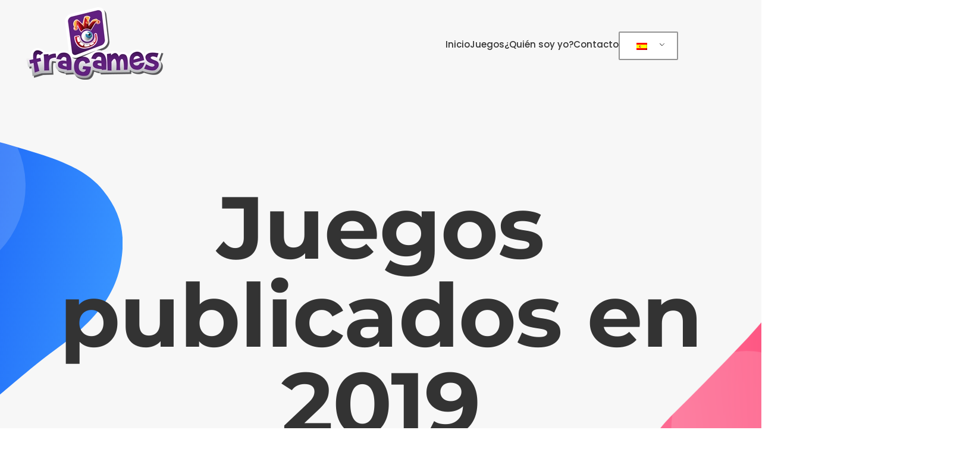

--- FILE ---
content_type: text/html; charset=UTF-8
request_url: https://fragames.com/es/resource_cat/jeux-publies-en-2019/
body_size: 10868
content:
<!DOCTYPE html>
<html lang="es">
    <head>
        <meta charset="UTF-8">
        <meta name="viewport" content="width=device-width, initial-scale=1">
        <link rel="icon" href="/wp-content/uploads/2020/05/logo2-96x96-1.png" sizes="any">
                <link rel="apple-touch-icon" href="/wp-content/uploads/2020/05/logo2-180x180-1.png">
                <meta name='robots' content='index, follow, max-image-preview:large, max-snippet:-1, max-video-preview:-1' />

	<!-- This site is optimized with the Yoast SEO plugin v22.3 - https://yoast.com/wordpress/plugins/seo/ -->
	<title>Archives des Jeux publiés en 2019 - Fragames</title>
	<link rel="canonical" href="https://fragames.com/es/resource_cat/jeux-publies-en-2019/" />
	<meta property="og:locale" content="es_ES" />
	<meta property="og:type" content="article" />
	<meta property="og:title" content="Archives des Jeux publiés en 2019 - Fragames" />
	<meta property="og:url" content="https://fragames.com/es/resource_cat/jeux-publies-en-2019/" />
	<meta property="og:site_name" content="Fragames" />
	<meta name="twitter:card" content="summary_large_image" />
	<meta name="twitter:site" content="@FRAGAMES" />
	<script type="application/ld+json" class="yoast-schema-graph">{"@context":"https://schema.org","@graph":[{"@type":"CollectionPage","@id":"https://fragames.com/fr/resource_cat/jeux-publies-en-2019/","url":"https://fragames.com/fr/resource_cat/jeux-publies-en-2019/","name":"Archives des Jeux publiés en 2019 - Fragames","isPartOf":{"@id":"https://fragames.com/fr/#website"},"primaryImageOfPage":{"@id":"https://fragames.com/fr/resource_cat/jeux-publies-en-2019/#primaryimage"},"image":{"@id":"https://fragames.com/fr/resource_cat/jeux-publies-en-2019/#primaryimage"},"thumbnailUrl":"https://i0.wp.com/fragames.com/wp-content/uploads/2020/05/ContrarioSeries.png?fit=693%2C693&ssl=1","breadcrumb":{"@id":"https://fragames.com/fr/resource_cat/jeux-publies-en-2019/#breadcrumb"},"inLanguage":"es"},{"@type":"ImageObject","inLanguage":"es","@id":"https://fragames.com/fr/resource_cat/jeux-publies-en-2019/#primaryimage","url":"https://i0.wp.com/fragames.com/wp-content/uploads/2020/05/ContrarioSeries.png?fit=693%2C693&ssl=1","contentUrl":"https://i0.wp.com/fragames.com/wp-content/uploads/2020/05/ContrarioSeries.png?fit=693%2C693&ssl=1","width":693,"height":693},{"@type":"BreadcrumbList","@id":"https://fragames.com/fr/resource_cat/jeux-publies-en-2019/#breadcrumb","itemListElement":[{"@type":"ListItem","position":1,"name":"Accueil","item":"https://fragames.com/fr/"},{"@type":"ListItem","position":2,"name":"Jeux publiés en 2019"}]},{"@type":"WebSite","@id":"https://fragames.com/fr/#website","url":"https://fragames.com/fr/","name":"Fragames","description":"Les jeux de Roberto Fraga","publisher":{"@id":"https://fragames.com/fr/#organization"},"potentialAction":[{"@type":"SearchAction","target":{"@type":"EntryPoint","urlTemplate":"https://fragames.com/fr/?s={search_term_string}"},"query-input":"required name=search_term_string"}],"inLanguage":"es"},{"@type":"Organization","@id":"https://fragames.com/fr/#organization","name":"Fragames","url":"https://fragames.com/fr/","logo":{"@type":"ImageObject","inLanguage":"es","@id":"https://fragames.com/fr/#/schema/logo/image/","url":"https://fragames.com/wp-content/uploads/2020/04/logo_white-e1587833435477.png","contentUrl":"https://fragames.com/wp-content/uploads/2020/04/logo_white-e1587833435477.png","width":250,"height":128,"caption":"Fragames"},"image":{"@id":"https://fragames.com/fr/#/schema/logo/image/"},"sameAs":["https://www.facebook.com/FragamesIndustries","https://twitter.com/FRAGAMES","https://www.instagram.com/fragames1/","https://www.youtube.com/channel/UCSuScMXLGQOEpC8Ra8x2lvw?view_as=subscriber"]}]}</script>
	<!-- / Yoast SEO plugin. -->


<link rel='dns-prefetch' href='//stats.wp.com' />
<link rel='dns-prefetch' href='//c0.wp.com' />
<link rel='dns-prefetch' href='//i0.wp.com' />
<link rel="alternate" type="application/rss+xml" title="Fragames &raquo; Feed" href="https://fragames.com/es/feed/" />
<link rel="alternate" type="application/rss+xml" title="Fragames &raquo; Feed de los comentarios" href="https://fragames.com/es/comments/feed/" />
<link rel="alternate" type="application/rss+xml" title="Fragames &raquo; Jeux publiés en 2019 Resource Category Feed" href="https://fragames.com/es/resource_cat/jeux-publies-en-2019/feed/" />
<script type="text/javascript">
/* <![CDATA[ */
window._wpemojiSettings = {"baseUrl":"https:\/\/s.w.org\/images\/core\/emoji\/14.0.0\/72x72\/","ext":".png","svgUrl":"https:\/\/s.w.org\/images\/core\/emoji\/14.0.0\/svg\/","svgExt":".svg","source":{"concatemoji":"https:\/\/fragames.com\/wp-includes\/js\/wp-emoji-release.min.js?ver=6.4.7"}};
/*! This file is auto-generated */
!function(i,n){var o,s,e;function c(e){try{var t={supportTests:e,timestamp:(new Date).valueOf()};sessionStorage.setItem(o,JSON.stringify(t))}catch(e){}}function p(e,t,n){e.clearRect(0,0,e.canvas.width,e.canvas.height),e.fillText(t,0,0);var t=new Uint32Array(e.getImageData(0,0,e.canvas.width,e.canvas.height).data),r=(e.clearRect(0,0,e.canvas.width,e.canvas.height),e.fillText(n,0,0),new Uint32Array(e.getImageData(0,0,e.canvas.width,e.canvas.height).data));return t.every(function(e,t){return e===r[t]})}function u(e,t,n){switch(t){case"flag":return n(e,"\ud83c\udff3\ufe0f\u200d\u26a7\ufe0f","\ud83c\udff3\ufe0f\u200b\u26a7\ufe0f")?!1:!n(e,"\ud83c\uddfa\ud83c\uddf3","\ud83c\uddfa\u200b\ud83c\uddf3")&&!n(e,"\ud83c\udff4\udb40\udc67\udb40\udc62\udb40\udc65\udb40\udc6e\udb40\udc67\udb40\udc7f","\ud83c\udff4\u200b\udb40\udc67\u200b\udb40\udc62\u200b\udb40\udc65\u200b\udb40\udc6e\u200b\udb40\udc67\u200b\udb40\udc7f");case"emoji":return!n(e,"\ud83e\udef1\ud83c\udffb\u200d\ud83e\udef2\ud83c\udfff","\ud83e\udef1\ud83c\udffb\u200b\ud83e\udef2\ud83c\udfff")}return!1}function f(e,t,n){var r="undefined"!=typeof WorkerGlobalScope&&self instanceof WorkerGlobalScope?new OffscreenCanvas(300,150):i.createElement("canvas"),a=r.getContext("2d",{willReadFrequently:!0}),o=(a.textBaseline="top",a.font="600 32px Arial",{});return e.forEach(function(e){o[e]=t(a,e,n)}),o}function t(e){var t=i.createElement("script");t.src=e,t.defer=!0,i.head.appendChild(t)}"undefined"!=typeof Promise&&(o="wpEmojiSettingsSupports",s=["flag","emoji"],n.supports={everything:!0,everythingExceptFlag:!0},e=new Promise(function(e){i.addEventListener("DOMContentLoaded",e,{once:!0})}),new Promise(function(t){var n=function(){try{var e=JSON.parse(sessionStorage.getItem(o));if("object"==typeof e&&"number"==typeof e.timestamp&&(new Date).valueOf()<e.timestamp+604800&&"object"==typeof e.supportTests)return e.supportTests}catch(e){}return null}();if(!n){if("undefined"!=typeof Worker&&"undefined"!=typeof OffscreenCanvas&&"undefined"!=typeof URL&&URL.createObjectURL&&"undefined"!=typeof Blob)try{var e="postMessage("+f.toString()+"("+[JSON.stringify(s),u.toString(),p.toString()].join(",")+"));",r=new Blob([e],{type:"text/javascript"}),a=new Worker(URL.createObjectURL(r),{name:"wpTestEmojiSupports"});return void(a.onmessage=function(e){c(n=e.data),a.terminate(),t(n)})}catch(e){}c(n=f(s,u,p))}t(n)}).then(function(e){for(var t in e)n.supports[t]=e[t],n.supports.everything=n.supports.everything&&n.supports[t],"flag"!==t&&(n.supports.everythingExceptFlag=n.supports.everythingExceptFlag&&n.supports[t]);n.supports.everythingExceptFlag=n.supports.everythingExceptFlag&&!n.supports.flag,n.DOMReady=!1,n.readyCallback=function(){n.DOMReady=!0}}).then(function(){return e}).then(function(){var e;n.supports.everything||(n.readyCallback(),(e=n.source||{}).concatemoji?t(e.concatemoji):e.wpemoji&&e.twemoji&&(t(e.twemoji),t(e.wpemoji)))}))}((window,document),window._wpemojiSettings);
/* ]]> */
</script>
<style id='wp-emoji-styles-inline-css' type='text/css'>

	img.wp-smiley, img.emoji {
		display: inline !important;
		border: none !important;
		box-shadow: none !important;
		height: 1em !important;
		width: 1em !important;
		margin: 0 0.07em !important;
		vertical-align: -0.1em !important;
		background: none !important;
		padding: 0 !important;
	}
</style>
<link rel='stylesheet' id='wp-block-library-css' href='https://c0.wp.com/c/6.4.7/wp-includes/css/dist/block-library/style.min.css' type='text/css' media='all' />
<style id='wp-block-library-inline-css' type='text/css'>
.has-text-align-justify{text-align:justify;}
</style>
<link rel='stylesheet' id='mediaelement-css' href='https://c0.wp.com/c/6.4.7/wp-includes/js/mediaelement/mediaelementplayer-legacy.min.css' type='text/css' media='all' />
<link rel='stylesheet' id='wp-mediaelement-css' href='https://c0.wp.com/c/6.4.7/wp-includes/js/mediaelement/wp-mediaelement.min.css' type='text/css' media='all' />
<style id='jetpack-sharing-buttons-style-inline-css' type='text/css'>
.jetpack-sharing-buttons__services-list{display:flex;flex-direction:row;flex-wrap:wrap;gap:0;list-style-type:none;margin:5px;padding:0}.jetpack-sharing-buttons__services-list.has-small-icon-size{font-size:12px}.jetpack-sharing-buttons__services-list.has-normal-icon-size{font-size:16px}.jetpack-sharing-buttons__services-list.has-large-icon-size{font-size:24px}.jetpack-sharing-buttons__services-list.has-huge-icon-size{font-size:36px}@media print{.jetpack-sharing-buttons__services-list{display:none!important}}.editor-styles-wrapper .wp-block-jetpack-sharing-buttons{gap:0;padding-inline-start:0}ul.jetpack-sharing-buttons__services-list.has-background{padding:1.25em 2.375em}
</style>
<style id='classic-theme-styles-inline-css' type='text/css'>
/*! This file is auto-generated */
.wp-block-button__link{color:#fff;background-color:#32373c;border-radius:9999px;box-shadow:none;text-decoration:none;padding:calc(.667em + 2px) calc(1.333em + 2px);font-size:1.125em}.wp-block-file__button{background:#32373c;color:#fff;text-decoration:none}
</style>
<style id='global-styles-inline-css' type='text/css'>
body{--wp--preset--color--black: #000000;--wp--preset--color--cyan-bluish-gray: #abb8c3;--wp--preset--color--white: #ffffff;--wp--preset--color--pale-pink: #f78da7;--wp--preset--color--vivid-red: #cf2e2e;--wp--preset--color--luminous-vivid-orange: #ff6900;--wp--preset--color--luminous-vivid-amber: #fcb900;--wp--preset--color--light-green-cyan: #7bdcb5;--wp--preset--color--vivid-green-cyan: #00d084;--wp--preset--color--pale-cyan-blue: #8ed1fc;--wp--preset--color--vivid-cyan-blue: #0693e3;--wp--preset--color--vivid-purple: #9b51e0;--wp--preset--gradient--vivid-cyan-blue-to-vivid-purple: linear-gradient(135deg,rgba(6,147,227,1) 0%,rgb(155,81,224) 100%);--wp--preset--gradient--light-green-cyan-to-vivid-green-cyan: linear-gradient(135deg,rgb(122,220,180) 0%,rgb(0,208,130) 100%);--wp--preset--gradient--luminous-vivid-amber-to-luminous-vivid-orange: linear-gradient(135deg,rgba(252,185,0,1) 0%,rgba(255,105,0,1) 100%);--wp--preset--gradient--luminous-vivid-orange-to-vivid-red: linear-gradient(135deg,rgba(255,105,0,1) 0%,rgb(207,46,46) 100%);--wp--preset--gradient--very-light-gray-to-cyan-bluish-gray: linear-gradient(135deg,rgb(238,238,238) 0%,rgb(169,184,195) 100%);--wp--preset--gradient--cool-to-warm-spectrum: linear-gradient(135deg,rgb(74,234,220) 0%,rgb(151,120,209) 20%,rgb(207,42,186) 40%,rgb(238,44,130) 60%,rgb(251,105,98) 80%,rgb(254,248,76) 100%);--wp--preset--gradient--blush-light-purple: linear-gradient(135deg,rgb(255,206,236) 0%,rgb(152,150,240) 100%);--wp--preset--gradient--blush-bordeaux: linear-gradient(135deg,rgb(254,205,165) 0%,rgb(254,45,45) 50%,rgb(107,0,62) 100%);--wp--preset--gradient--luminous-dusk: linear-gradient(135deg,rgb(255,203,112) 0%,rgb(199,81,192) 50%,rgb(65,88,208) 100%);--wp--preset--gradient--pale-ocean: linear-gradient(135deg,rgb(255,245,203) 0%,rgb(182,227,212) 50%,rgb(51,167,181) 100%);--wp--preset--gradient--electric-grass: linear-gradient(135deg,rgb(202,248,128) 0%,rgb(113,206,126) 100%);--wp--preset--gradient--midnight: linear-gradient(135deg,rgb(2,3,129) 0%,rgb(40,116,252) 100%);--wp--preset--font-size--small: 13px;--wp--preset--font-size--medium: 20px;--wp--preset--font-size--large: 36px;--wp--preset--font-size--x-large: 42px;--wp--preset--spacing--20: 0.44rem;--wp--preset--spacing--30: 0.67rem;--wp--preset--spacing--40: 1rem;--wp--preset--spacing--50: 1.5rem;--wp--preset--spacing--60: 2.25rem;--wp--preset--spacing--70: 3.38rem;--wp--preset--spacing--80: 5.06rem;--wp--preset--shadow--natural: 6px 6px 9px rgba(0, 0, 0, 0.2);--wp--preset--shadow--deep: 12px 12px 50px rgba(0, 0, 0, 0.4);--wp--preset--shadow--sharp: 6px 6px 0px rgba(0, 0, 0, 0.2);--wp--preset--shadow--outlined: 6px 6px 0px -3px rgba(255, 255, 255, 1), 6px 6px rgba(0, 0, 0, 1);--wp--preset--shadow--crisp: 6px 6px 0px rgba(0, 0, 0, 1);}:where(.is-layout-flex){gap: 0.5em;}:where(.is-layout-grid){gap: 0.5em;}body .is-layout-flow > .alignleft{float: left;margin-inline-start: 0;margin-inline-end: 2em;}body .is-layout-flow > .alignright{float: right;margin-inline-start: 2em;margin-inline-end: 0;}body .is-layout-flow > .aligncenter{margin-left: auto !important;margin-right: auto !important;}body .is-layout-constrained > .alignleft{float: left;margin-inline-start: 0;margin-inline-end: 2em;}body .is-layout-constrained > .alignright{float: right;margin-inline-start: 2em;margin-inline-end: 0;}body .is-layout-constrained > .aligncenter{margin-left: auto !important;margin-right: auto !important;}body .is-layout-constrained > :where(:not(.alignleft):not(.alignright):not(.alignfull)){max-width: var(--wp--style--global--content-size);margin-left: auto !important;margin-right: auto !important;}body .is-layout-constrained > .alignwide{max-width: var(--wp--style--global--wide-size);}body .is-layout-flex{display: flex;}body .is-layout-flex{flex-wrap: wrap;align-items: center;}body .is-layout-flex > *{margin: 0;}body .is-layout-grid{display: grid;}body .is-layout-grid > *{margin: 0;}:where(.wp-block-columns.is-layout-flex){gap: 2em;}:where(.wp-block-columns.is-layout-grid){gap: 2em;}:where(.wp-block-post-template.is-layout-flex){gap: 1.25em;}:where(.wp-block-post-template.is-layout-grid){gap: 1.25em;}.has-black-color{color: var(--wp--preset--color--black) !important;}.has-cyan-bluish-gray-color{color: var(--wp--preset--color--cyan-bluish-gray) !important;}.has-white-color{color: var(--wp--preset--color--white) !important;}.has-pale-pink-color{color: var(--wp--preset--color--pale-pink) !important;}.has-vivid-red-color{color: var(--wp--preset--color--vivid-red) !important;}.has-luminous-vivid-orange-color{color: var(--wp--preset--color--luminous-vivid-orange) !important;}.has-luminous-vivid-amber-color{color: var(--wp--preset--color--luminous-vivid-amber) !important;}.has-light-green-cyan-color{color: var(--wp--preset--color--light-green-cyan) !important;}.has-vivid-green-cyan-color{color: var(--wp--preset--color--vivid-green-cyan) !important;}.has-pale-cyan-blue-color{color: var(--wp--preset--color--pale-cyan-blue) !important;}.has-vivid-cyan-blue-color{color: var(--wp--preset--color--vivid-cyan-blue) !important;}.has-vivid-purple-color{color: var(--wp--preset--color--vivid-purple) !important;}.has-black-background-color{background-color: var(--wp--preset--color--black) !important;}.has-cyan-bluish-gray-background-color{background-color: var(--wp--preset--color--cyan-bluish-gray) !important;}.has-white-background-color{background-color: var(--wp--preset--color--white) !important;}.has-pale-pink-background-color{background-color: var(--wp--preset--color--pale-pink) !important;}.has-vivid-red-background-color{background-color: var(--wp--preset--color--vivid-red) !important;}.has-luminous-vivid-orange-background-color{background-color: var(--wp--preset--color--luminous-vivid-orange) !important;}.has-luminous-vivid-amber-background-color{background-color: var(--wp--preset--color--luminous-vivid-amber) !important;}.has-light-green-cyan-background-color{background-color: var(--wp--preset--color--light-green-cyan) !important;}.has-vivid-green-cyan-background-color{background-color: var(--wp--preset--color--vivid-green-cyan) !important;}.has-pale-cyan-blue-background-color{background-color: var(--wp--preset--color--pale-cyan-blue) !important;}.has-vivid-cyan-blue-background-color{background-color: var(--wp--preset--color--vivid-cyan-blue) !important;}.has-vivid-purple-background-color{background-color: var(--wp--preset--color--vivid-purple) !important;}.has-black-border-color{border-color: var(--wp--preset--color--black) !important;}.has-cyan-bluish-gray-border-color{border-color: var(--wp--preset--color--cyan-bluish-gray) !important;}.has-white-border-color{border-color: var(--wp--preset--color--white) !important;}.has-pale-pink-border-color{border-color: var(--wp--preset--color--pale-pink) !important;}.has-vivid-red-border-color{border-color: var(--wp--preset--color--vivid-red) !important;}.has-luminous-vivid-orange-border-color{border-color: var(--wp--preset--color--luminous-vivid-orange) !important;}.has-luminous-vivid-amber-border-color{border-color: var(--wp--preset--color--luminous-vivid-amber) !important;}.has-light-green-cyan-border-color{border-color: var(--wp--preset--color--light-green-cyan) !important;}.has-vivid-green-cyan-border-color{border-color: var(--wp--preset--color--vivid-green-cyan) !important;}.has-pale-cyan-blue-border-color{border-color: var(--wp--preset--color--pale-cyan-blue) !important;}.has-vivid-cyan-blue-border-color{border-color: var(--wp--preset--color--vivid-cyan-blue) !important;}.has-vivid-purple-border-color{border-color: var(--wp--preset--color--vivid-purple) !important;}.has-vivid-cyan-blue-to-vivid-purple-gradient-background{background: var(--wp--preset--gradient--vivid-cyan-blue-to-vivid-purple) !important;}.has-light-green-cyan-to-vivid-green-cyan-gradient-background{background: var(--wp--preset--gradient--light-green-cyan-to-vivid-green-cyan) !important;}.has-luminous-vivid-amber-to-luminous-vivid-orange-gradient-background{background: var(--wp--preset--gradient--luminous-vivid-amber-to-luminous-vivid-orange) !important;}.has-luminous-vivid-orange-to-vivid-red-gradient-background{background: var(--wp--preset--gradient--luminous-vivid-orange-to-vivid-red) !important;}.has-very-light-gray-to-cyan-bluish-gray-gradient-background{background: var(--wp--preset--gradient--very-light-gray-to-cyan-bluish-gray) !important;}.has-cool-to-warm-spectrum-gradient-background{background: var(--wp--preset--gradient--cool-to-warm-spectrum) !important;}.has-blush-light-purple-gradient-background{background: var(--wp--preset--gradient--blush-light-purple) !important;}.has-blush-bordeaux-gradient-background{background: var(--wp--preset--gradient--blush-bordeaux) !important;}.has-luminous-dusk-gradient-background{background: var(--wp--preset--gradient--luminous-dusk) !important;}.has-pale-ocean-gradient-background{background: var(--wp--preset--gradient--pale-ocean) !important;}.has-electric-grass-gradient-background{background: var(--wp--preset--gradient--electric-grass) !important;}.has-midnight-gradient-background{background: var(--wp--preset--gradient--midnight) !important;}.has-small-font-size{font-size: var(--wp--preset--font-size--small) !important;}.has-medium-font-size{font-size: var(--wp--preset--font-size--medium) !important;}.has-large-font-size{font-size: var(--wp--preset--font-size--large) !important;}.has-x-large-font-size{font-size: var(--wp--preset--font-size--x-large) !important;}
.wp-block-navigation a:where(:not(.wp-element-button)){color: inherit;}
:where(.wp-block-post-template.is-layout-flex){gap: 1.25em;}:where(.wp-block-post-template.is-layout-grid){gap: 1.25em;}
:where(.wp-block-columns.is-layout-flex){gap: 2em;}:where(.wp-block-columns.is-layout-grid){gap: 2em;}
.wp-block-pullquote{font-size: 1.5em;line-height: 1.6;}
</style>
<link rel='stylesheet' id='trp-language-switcher-style-css' href='https://fragames.com/wp-content/plugins/translatepress-multilingual/assets/css/trp-language-switcher.css?ver=3.0.3' type='text/css' media='all' />
<link rel='stylesheet' id='jetpack_css-css' href='https://c0.wp.com/p/jetpack/13.2.3/css/jetpack.css' type='text/css' media='all' />
<link href="https://fragames.com/wp-content/themes/yootheme/css/theme.1.css?ver=1711272421" rel="stylesheet">
<script type="text/javascript" src="https://c0.wp.com/c/6.4.7/wp-includes/js/jquery/jquery.min.js" id="jquery-core-js"></script>
<script type="text/javascript" src="https://c0.wp.com/c/6.4.7/wp-includes/js/jquery/jquery-migrate.min.js" id="jquery-migrate-js"></script>
<link rel="https://api.w.org/" href="https://fragames.com/es/wp-json/" /><link rel="alternate" type="application/json" href="https://fragames.com/es/wp-json/wp/v2/resource_cats/3" /><link rel="EditURI" type="application/rsd+xml" title="RSD" href="https://fragames.com/xmlrpc.php?rsd" />
<meta name="generator" content="WordPress 6.4.7" />
<link rel="alternate" hreflang="fr-FR" href="https://fragames.com/fr/resource_cat/jeux-publies-en-2019/"/>
<link rel="alternate" hreflang="en-GB" href="https://fragames.com/en/resource_cat/jeux-publies-en-2019/"/>
<link rel="alternate" hreflang="es-ES" href="https://fragames.com/es/resource_cat/jeux-publies-en-2019/"/>
<link rel="alternate" hreflang="fr" href="https://fragames.com/fr/resource_cat/jeux-publies-en-2019/"/>
<link rel="alternate" hreflang="en" href="https://fragames.com/en/resource_cat/jeux-publies-en-2019/"/>
<link rel="alternate" hreflang="es" href="https://fragames.com/es/resource_cat/jeux-publies-en-2019/"/>
	<style>img#wpstats{display:none}</style>
		<script src="https://fragames.com/wp-content/themes/yootheme/packages/theme-analytics/app/analytics.min.js?ver=4.3.8" defer></script>
<script src="https://fragames.com/wp-content/themes/yootheme/vendor/assets/uikit/dist/js/uikit.min.js?ver=4.3.8"></script>
<script src="https://fragames.com/wp-content/themes/yootheme/vendor/assets/uikit/dist/js/uikit-icons-design-bites.min.js?ver=4.3.8"></script>
<script src="https://fragames.com/wp-content/themes/yootheme/js/theme.js?ver=4.3.8"></script>
<script>window.yootheme ||= {}; var $theme = yootheme.theme = {"i18n":{"close":{"label":"Close"},"totop":{"label":"Back to top"},"marker":{"label":"Open"},"navbarToggleIcon":{"label":"Open menu"},"paginationPrevious":{"label":"Previous page"},"paginationNext":{"label":"Next page"},"searchIcon":{"toggle":"Open Search","submit":"Submit Search"},"slider":{"next":"Next slide","previous":"Previous slide","slideX":"Slide %s","slideLabel":"%s of %s"},"slideshow":{"next":"Next slide","previous":"Previous slide","slideX":"Slide %s","slideLabel":"%s of %s"},"lightboxPanel":{"next":"Next slide","previous":"Previous slide","slideLabel":"%s of %s","close":"Close"}},"google_analytics":"UA-57886886-1","google_analytics_anonymize":""};</script>
    </head>
    <body class="archive tax-resource_cat term-jeux-publies-en-2019 term-3  translatepress-es_ES">

        
        <div class="uk-hidden-visually uk-notification uk-notification-top-left uk-width-auto">
            <div class="uk-notification-message">
                <a href="#tm-main" data-no-translation="" data-trp-gettext="">Skip to main content</a>
            </div>
        </div>

        
        
        <div class="tm-page">

                        


<header class="tm-header-mobile uk-hidden@m tm-header-overlay" uk-header uk-inverse="target: .uk-navbar-container; sel-active: .uk-navbar-transparent">


        <div uk-sticky show-on-up animation="uk-animation-slide-top" cls-active="uk-navbar-sticky" sel-target=".uk-navbar-container" cls-inactive="uk-navbar-transparent" tm-section-start>
    
        <div class="uk-navbar-container">

            <div class="uk-container uk-container-expand">
                <nav class="uk-navbar" uk-navbar="{&quot;align&quot;:&quot;left&quot;,&quot;container&quot;:&quot;.tm-header-mobile &gt; [uk-sticky]&quot;,&quot;boundary&quot;:&quot;.tm-header-mobile .uk-navbar-container&quot;}">

                    
                                        <div class="uk-navbar-center">

                                                    <a href="https://fragames.com/es/" aria-label="Volver al inicio" class="uk-logo uk-navbar-item" data-no-translation-aria-label="">
    <picture>
<source type="image/webp" srcset="/wp-content/themes/yootheme/cache/cb/logo_white-e1587833435477-cbd16e55.webp 156w, /wp-content/themes/yootheme/cache/d2/logo_white-e1587833435477-d21c3612.webp 249w, /wp-content/themes/yootheme/cache/5c/logo_white-e1587833435477-5cf8042e.webp 250w" sizes="(min-width: 156px) 156px">
<img alt="Fragames" loading="eager" src="/wp-content/themes/yootheme/cache/55/logo_white-e1587833435477-5560de9d.png" width="156" height="80" data-no-translation-alt="">
</picture></a>                        
                        
                    </div>
                    
                                        <div class="uk-navbar-right">

                        
                        <a uk-toggle href="#tm-dialog-mobile" class="uk-navbar-toggle">

        
        <div uk-navbar-toggle-icon></div>

        
    </a>
                    </div>
                    
                </nav>
            </div>

        </div>

        </div>
    



        <div id="tm-dialog-mobile" uk-offcanvas="container: true; overlay: true" mode="push" flip>
        <div class="uk-offcanvas-bar uk-flex uk-flex-column">

                        <button class="uk-offcanvas-close uk-close-large" type="button" uk-close uk-toggle="cls: uk-close-large; mode: media; media: @s"></button>
            
                        <div class="uk-margin-auto-vertical uk-text-center">
                
<div class="uk-grid uk-child-width-1-1" uk-grid>    <div>
<div class="uk-panel widget widget_nav_menu" id="nav_menu-2">

    
    
<ul class="uk-nav uk-nav-primary uk-nav- uk-nav-center">
    
	<li class="menu-item menu-item-type-post_type menu-item-object-page menu-item-home"><a href="https://fragames.com/es/"> Inicio</a></li>
	<li class="menu-item menu-item-type-post_type menu-item-object-page"><a href="https://fragames.com/es/juegos/"> Juegos</a></li>
	<li class="menu-item menu-item-type-post_type menu-item-object-page"><a href="https://fragames.com/es/quien-soy-hoy/"> ¿Quién soy yo?</a></li>
	<li class="menu-item menu-item-type-post_type menu-item-object-page"><a href="https://fragames.com/es/contacto/"> Contacto</a></li></ul>

</div>
</div>    <div>
<div class="uk-panel widget widget_custom_html" id="custom_html-3">

    
    <div class="textwidget custom-html-widget"><div class="trp_language_switcher_shortcode">
<div class="trp-language-switcher trp-language-switcher-container" data-no-translation>
    <div class="trp-ls-shortcode-current-language">
        <a href="#" class="trp-ls-shortcode-disabled-language trp-ls-disabled-language" title="Spanish" onclick="event.preventDefault()">
			<img class="trp-flag-image" src="https://fragames.com/wp-content/plugins/translatepress-multilingual/assets/images/flags/es_ES.png" width="18" height="12" alt="es_ES" title="Spanish"> 		</a>
    </div>
    <div class="trp-ls-shortcode-language">
                <a href="#" class="trp-ls-shortcode-disabled-language trp-ls-disabled-language"  title="Spanish" onclick="event.preventDefault()">
			<img class="trp-flag-image" src="https://fragames.com/wp-content/plugins/translatepress-multilingual/assets/images/flags/es_ES.png" width="18" height="12" alt="es_ES" title="Spanish"> 		</a>
                    <a href="https://fragames.com/fr/resource_cat/jeux-publies-en-2019/" title="French">
            <img class="trp-flag-image" src="https://fragames.com/wp-content/plugins/translatepress-multilingual/assets/images/flags/fr_FR.png" width="18" height="12" alt="fr_FR" title="French">         </a>

            <a href="https://fragames.com/en/resource_cat/jeux-publies-en-2019/" title="English">
            <img class="trp-flag-image" src="https://fragames.com/wp-content/plugins/translatepress-multilingual/assets/images/flags/en_GB.png" width="18" height="12" alt="en_GB" title="English">         </a>

        </div>
    <script type="application/javascript">
        // need to have the same with set from JS on both divs. Otherwise it can push stuff around in HTML
        var trp_ls_shortcodes = document.querySelectorAll('.trp_language_switcher_shortcode .trp-language-switcher');
        if ( trp_ls_shortcodes.length > 0) {
            // get the last language switcher added
            var trp_el = trp_ls_shortcodes[trp_ls_shortcodes.length - 1];

            var trp_shortcode_language_item = trp_el.querySelector( '.trp-ls-shortcode-language' )
            // set width
            var trp_ls_shortcode_width                                               = trp_shortcode_language_item.offsetWidth + 16;
            trp_shortcode_language_item.style.width                                  = trp_ls_shortcode_width + 'px';
            trp_el.querySelector( '.trp-ls-shortcode-current-language' ).style.width = trp_ls_shortcode_width + 'px';

            // We're putting this on display: none after we have its width.
            trp_shortcode_language_item.style.display = 'none';
        }
    </script>
</div>
</div></div>
</div>
</div></div>            </div>
            
            
        </div>
    </div>
    
    
    

</header>




<header class="tm-header uk-visible@m tm-header-overlay" uk-header uk-inverse="target: .uk-navbar-container, .tm-headerbar; sel-active: .uk-navbar-transparent, .tm-headerbar">



        <div uk-sticky media="@m" show-on-up animation="uk-animation-slide-top" cls-active="uk-navbar-sticky" sel-target=".uk-navbar-container" cls-inactive="uk-navbar-transparent" tm-section-start>
    
        <div class="uk-navbar-container">

            <div class="uk-container uk-container-expand">
                <nav class="uk-navbar" uk-navbar="{&quot;align&quot;:&quot;left&quot;,&quot;container&quot;:&quot;.tm-header &gt; [uk-sticky]&quot;,&quot;boundary&quot;:&quot;.tm-header .uk-navbar-container&quot;}">

                                        <div class="uk-navbar-left">

                                                    <a href="https://fragames.com/es/" aria-label="Volver al inicio" class="uk-logo uk-navbar-item" data-no-translation-aria-label="">
    <picture>
<source type="image/webp" srcset="/wp-content/themes/yootheme/cache/e2/logo_white-e1587833435477-e29b0277.webp 250w" sizes="(min-width: 250px) 250px">
<img alt="Fragames" loading="eager" src="/wp-content/themes/yootheme/cache/a7/logo_white-e1587833435477-a7b1e155.png" width="250" height="128" data-no-translation-alt="">
</picture></a>                        
                        
                        
                    </div>
                    
                    
                                        <div class="uk-navbar-right">

                                                    
<ul class="uk-navbar-nav">
    
	<li class="menu-item menu-item-type-post_type menu-item-object-page menu-item-home"><a href="https://fragames.com/es/"> Inicio</a></li>
	<li class="menu-item menu-item-type-post_type menu-item-object-page"><a href="https://fragames.com/es/juegos/"> Juegos</a></li>
	<li class="menu-item menu-item-type-post_type menu-item-object-page"><a href="https://fragames.com/es/quien-soy-hoy/"> ¿Quién soy yo?</a></li>
	<li class="menu-item menu-item-type-post_type menu-item-object-page"><a href="https://fragames.com/es/contacto/"> Contacto</a></li></ul>

<div class="uk-navbar-item widget widget_custom_html" id="custom_html-2">

    
    <div class="textwidget custom-html-widget"><div class="trp_language_switcher_shortcode">
<div class="trp-language-switcher trp-language-switcher-container" data-no-translation>
    <div class="trp-ls-shortcode-current-language">
        <a href="#" class="trp-ls-shortcode-disabled-language trp-ls-disabled-language" title="Spanish" onclick="event.preventDefault()">
			<img class="trp-flag-image" src="https://fragames.com/wp-content/plugins/translatepress-multilingual/assets/images/flags/es_ES.png" width="18" height="12" alt="es_ES" title="Spanish"> 		</a>
    </div>
    <div class="trp-ls-shortcode-language">
                <a href="#" class="trp-ls-shortcode-disabled-language trp-ls-disabled-language"  title="Spanish" onclick="event.preventDefault()">
			<img class="trp-flag-image" src="https://fragames.com/wp-content/plugins/translatepress-multilingual/assets/images/flags/es_ES.png" width="18" height="12" alt="es_ES" title="Spanish"> 		</a>
                    <a href="https://fragames.com/fr/resource_cat/jeux-publies-en-2019/" title="French">
            <img class="trp-flag-image" src="https://fragames.com/wp-content/plugins/translatepress-multilingual/assets/images/flags/fr_FR.png" width="18" height="12" alt="fr_FR" title="French">         </a>

            <a href="https://fragames.com/en/resource_cat/jeux-publies-en-2019/" title="English">
            <img class="trp-flag-image" src="https://fragames.com/wp-content/plugins/translatepress-multilingual/assets/images/flags/en_GB.png" width="18" height="12" alt="en_GB" title="English">         </a>

        </div>
    <script type="application/javascript">
        // need to have the same with set from JS on both divs. Otherwise it can push stuff around in HTML
        var trp_ls_shortcodes = document.querySelectorAll('.trp_language_switcher_shortcode .trp-language-switcher');
        if ( trp_ls_shortcodes.length > 0) {
            // get the last language switcher added
            var trp_el = trp_ls_shortcodes[trp_ls_shortcodes.length - 1];

            var trp_shortcode_language_item = trp_el.querySelector( '.trp-ls-shortcode-language' )
            // set width
            var trp_ls_shortcode_width                                               = trp_shortcode_language_item.offsetWidth + 16;
            trp_shortcode_language_item.style.width                                  = trp_ls_shortcode_width + 'px';
            trp_el.querySelector( '.trp-ls-shortcode-current-language' ).style.width = trp_ls_shortcode_width + 'px';

            // We're putting this on display: none after we have its width.
            trp_shortcode_language_item.style.display = 'none';
        }
    </script>
</div>
</div></div>
</div>
                        
                                                                            
                    </div>
                    
                </nav>
            </div>

        </div>

        </div>
    







</header>

            
            
            <main id="tm-main" >

                <!-- Builder #template-LspFvcBH --><style class="uk-margin-remove-adjacent">#template-LspFvcBH\#0 .el-image { max-width: 46vw; } #template-LspFvcBH\#1 .el-image { max-width: 43vw; } </style>
<div class="uk-section-muted uk-inverse-dark uk-section uk-section-large uk-padding-remove-bottom" uk-scrollspy="target: [uk-scrollspy-class]; cls: uk-animation-fade; delay: false;">
    
        
        
        
            
                                <div class="uk-container">                
                    <div class="uk-grid tm-grid-expand uk-child-width-1-1 uk-grid-margin">
<div class="uk-grid-item-match uk-width-1-1@m">
    
        
            
            
                        <div class="uk-panel uk-width-1-1">            
                
                    
<div class="uk-position-absolute uk-width-1-1 uk-text-left" id="template-LspFvcBH#0" uk-parallax="y: 0,-9vh; easing: 0.5" style="right: 33vw; top: -10vh; z-index: 0;">
        <img decoding="async" src="/wp-content/uploads/yootheme/resources-hero-left.svg" width="630" height="540" class="el-image" alt loading="lazy">    
    
</div>
<h1 class="uk-heading-2xlarge uk-font-primary uk-position-relative uk-margin uk-text-center" uk-scrollspy-class>        Juegos publicados en 2019    </h1>
<div class="uk-position-absolute uk-width-1-1 uk-text-right" id="template-LspFvcBH#1" uk-parallax="y: 4vh,-10vh; easing: 0.5" style="right: -30vw; bottom: -30vh; z-index: 0;">
        <img decoding="async" src="/wp-content/uploads/yootheme/resources-hero-right.svg" width="650" height="670" class="el-image" alt loading="lazy">    
    
</div>
                
                        </div>            
        
    
</div></div>
                                </div>                
            
        
    
</div>
<div class="uk-section-muted uk-inverse-dark uk-section uk-section-large" uk-scrollspy="target: [uk-scrollspy-class]; cls: uk-animation-slide-bottom-small; delay: false;">
    
        
        
        
            
                                <div class="uk-container uk-container-xlarge">                
                    <div class="uk-grid tm-grid-expand uk-child-width-1-1 uk-margin">
<div class="uk-width-1-1@m">
    
        
            
            
            
                
                    

<nav aria-label="Breadcrumb" class="uk-text-left" uk-scrollspy-class>
    <ul class="uk-breadcrumb uk-margin-remove-bottom uk-flex-left" vocab="https://schema.org/" typeof="BreadcrumbList">
    
            <li property="itemListElement" typeof="ListItem">            <a href="https://fragames.com/es/juego/" property="item" typeof="WebPage"><span property="name">Juegos</span></a>
            <meta property="position" content="1">
            </li>    
            <li property="itemListElement" typeof="ListItem">            <span property="name">Juegos publicados en 2019</span>            <meta property="position" content="2">
            </li>    
    </ul>
</nav>

<h2 class="uk-h3 uk-heading-bullet uk-margin" uk-scrollspy-class>        All Items    </h2>
<div class="uk-margin-medium">
    <div class="uk-grid uk-child-width-1-1 uk-child-width-1-3@s uk-child-width-1-4@m uk-grid-match" uk-grid>        <div>
<div class="el-item uk-grid-item-match" uk-scrollspy-class>
        <a class="uk-card uk-card-default uk-card-hover uk-link-toggle" href="https://fragames.com/es/juego/contrario-series/">    
        
            
                
            
            
                                <div class="uk-card-media-top">

    
                <picture>
<source type="image/webp" srcset="/wp-content/themes/yootheme/cache/29/Capture-d%E2%80%99%C3%A9cran-2020-05-01-%C3%A0-12.56.46-29c58efc.webp 610w" sizes="(min-width: 610px) 610px">
<img decoding="async" src="/wp-content/themes/yootheme/cache/a0/Capture-d%E2%80%99%C3%A9cran-2020-05-01-%C3%A0-12.56.46-a0c8ca34.png" width="610" height="844" alt loading="lazy" class="el-image">
</picture>        
        
    
</div>                
                                <div class="uk-card-body uk-margin-remove-first-child">                
                    

        
                <h3 class="el-title uk-h5 uk-margin-top uk-margin-remove-bottom">                        Contrario Séries                    </h3>        
                <div class="el-meta uk-text-meta uk-margin-small-top">Cocktailgames</div>        
    
        
        
        
        
        

                                </div>                
                
            
        
        </a>    
</div></div>
        <div>
<div class="el-item uk-grid-item-match" uk-scrollspy-class>
        <a class="uk-card uk-card-default uk-card-hover uk-link-toggle" href="https://fragames.com/es/juego/contrario-cinema/">    
        
            
                
            
            
                                <div class="uk-card-media-top">

    
                <picture>
<source type="image/webp" srcset="/wp-content/themes/yootheme/cache/9b/Contrario-Cin%C3%A9ma-9bc5ab13.webp 610w" sizes="(min-width: 610px) 610px">
<img decoding="async" src="/wp-content/themes/yootheme/cache/65/Contrario-Cin%C3%A9ma-653f480b.jpeg" width="610" height="825" alt loading="lazy" class="el-image">
</picture>        
        
    
</div>                
                                <div class="uk-card-body uk-margin-remove-first-child">                
                    

        
                <h3 class="el-title uk-h5 uk-margin-top uk-margin-remove-bottom">                        Contrario &#8211; Cinéma                    </h3>        
                <div class="el-meta uk-text-meta uk-margin-small-top">Cocktailgames</div>        
    
        
        
        
        
        

                                </div>                
                
            
        
        </a>    
</div></div>
        <div>
<div class="el-item uk-grid-item-match" uk-scrollspy-class>
        <a class="uk-card uk-card-default uk-card-hover uk-link-toggle" href="https://fragames.com/es/juego/jeu-du-loup-rapido-go/">    
        
            
                
            
            
                                <div class="uk-card-media-top">

    
                <picture>
<source type="image/webp" srcset="/wp-content/themes/yootheme/cache/b5/LeJeuDuLoup-RapidoGo-scaled-b5ca4d62.webp 610w, /wp-content/themes/yootheme/cache/e4/LeJeuDuLoup-RapidoGo-scaled-e4a16862.webp 768w, /wp-content/themes/yootheme/cache/54/LeJeuDuLoup-RapidoGo-scaled-5453db62.webp 1024w, /wp-content/themes/yootheme/cache/a4/LeJeuDuLoup-RapidoGo-scaled-a4d0f745.webp 1220w" sizes="(min-width: 610px) 610px">
<img decoding="async" src="/wp-content/themes/yootheme/cache/e6/LeJeuDuLoup-RapidoGo-scaled-e621c74e.jpeg" width="610" height="873" alt loading="lazy" class="el-image">
</picture>        
        
    
</div>                
                                <div class="uk-card-body uk-margin-remove-first-child">                
                    

        
                <h3 class="el-title uk-h5 uk-margin-top uk-margin-remove-bottom">                        Jeu du Loup &#8211; Rapido Go                    </h3>        
                <div class="el-meta uk-text-meta uk-margin-small-top">Auzou</div>        
    
        
        
        
        
        

                                </div>                
                
            
        
        </a>    
</div></div>
        <div>
<div class="el-item uk-grid-item-match" uk-scrollspy-class>
        <a class="uk-card uk-card-default uk-card-hover uk-link-toggle" href="https://fragames.com/es/juego/shrimp/">    
        
            
                
            
            
                                <div class="uk-card-media-top">

    
                <picture>
<source type="image/webp" srcset="/wp-content/themes/yootheme/cache/99/71fu7EtklML._AC_SL1200_-9987d126.webp 610w, /wp-content/themes/yootheme/cache/4a/71fu7EtklML._AC_SL1200_-4a2005a4.webp 768w, /wp-content/themes/yootheme/cache/c4/71fu7EtklML._AC_SL1200_-c4893590.webp 773w" sizes="(min-width: 610px) 610px">
<img decoding="async" src="/wp-content/themes/yootheme/cache/c3/71fu7EtklML._AC_SL1200_-c3632e8b.jpeg" width="610" height="909" alt loading="lazy" class="el-image">
</picture>        
        
    
</div>                
                                <div class="uk-card-body uk-margin-remove-first-child">                
                    

        
                <h3 class="el-title uk-h5 uk-margin-top uk-margin-remove-bottom">                        Shrimp                    </h3>        
                <div class="el-meta uk-text-meta uk-margin-small-top">Mercurio</div>        
    
        
        
        
        
        

                                </div>                
                
            
        
        </a>    
</div></div>
        <div>
<div class="el-item uk-grid-item-match" uk-scrollspy-class>
        <a class="uk-card uk-card-default uk-card-hover uk-link-toggle" href="https://fragames.com/es/juego/la-chasse-aux-crados/">    
        
            
                
            
            
                                <div class="uk-card-media-top">

    
                <picture>
<source type="image/webp" srcset="/wp-content/themes/yootheme/cache/46/LaChasseAuxCrados-scaled-4614f912.webp 610w, /wp-content/themes/yootheme/cache/ad/LaChasseAuxCrados-scaled-ad673574.webp 768w, /wp-content/themes/yootheme/cache/bf/LaChasseAuxCrados-scaled-bf252e2c.webp 1024w, /wp-content/themes/yootheme/cache/08/LaChasseAuxCrados-scaled-0871b255.webp 1220w" sizes="(min-width: 610px) 610px">
<img decoding="async" src="/wp-content/themes/yootheme/cache/0c/LaChasseAuxCrados-scaled-0cce7e68.jpeg" width="610" height="602" alt loading="lazy" class="el-image">
</picture>        
        
    
</div>                
                                <div class="uk-card-body uk-margin-remove-first-child">                
                    

        
                <h3 class="el-title uk-h5 uk-margin-top uk-margin-remove-bottom">                        La Chasse aux Crados                    </h3>        
                <div class="el-meta uk-text-meta uk-margin-small-top">Ville de Saint-Malo</div>        
    
        
        
        
        
        

                                </div>                
                
            
        
        </a>    
</div></div>
        <div>
<div class="el-item uk-grid-item-match" uk-scrollspy-class>
        <a class="uk-card uk-card-default uk-card-hover uk-link-toggle" href="https://fragames.com/es/juego/coco-banana/">    
        
            
                
            
            
                                <div class="uk-card-media-top">

    
                <picture>
<source type="image/webp" srcset="/wp-content/themes/yootheme/cache/49/Coco-Banana-49e66a3f.webp 610w, /wp-content/themes/yootheme/cache/c9/Coco-Banana-c9625bd9.webp 768w, /wp-content/themes/yootheme/cache/ac/Coco-Banana-ac4e7f6f.webp 1024w, /wp-content/themes/yootheme/cache/0d/Coco-Banana-0dbeff56.webp 1028w" sizes="(min-width: 610px) 610px">
<img decoding="async" src="/wp-content/themes/yootheme/cache/0c/Coco-Banana-0c1b3798.jpeg" width="610" height="612" alt loading="lazy" class="el-image">
</picture>        
        
    
</div>                
                                <div class="uk-card-body uk-margin-remove-first-child">                
                    

        
                <h3 class="el-title uk-h5 uk-margin-top uk-margin-remove-bottom">                        Coco Banana                    </h3>        
                <div class="el-meta uk-text-meta uk-margin-small-top">Mandoo Games</div>        
    
        
        
        
        
        

                                </div>                
                
            
        
        </a>    
</div></div>
        <div>
<div class="el-item uk-grid-item-match" uk-scrollspy-class>
        <a class="uk-card uk-card-default uk-card-hover uk-link-toggle" href="https://fragames.com/es/juego/la-salsa-des-oeufs/">    
        
            
                
            
            
                                <div class="uk-card-media-top">

    
                <picture>
<source type="image/webp" srcset="/wp-content/themes/yootheme/cache/e9/Salsa_des_oeufs_face_HD-scaled-e9ddd844.webp 610w, /wp-content/themes/yootheme/cache/72/Salsa_des_oeufs_face_HD-scaled-72154a3e.webp 768w, /wp-content/themes/yootheme/cache/e8/Salsa_des_oeufs_face_HD-scaled-e8dd9bc1.webp 1024w, /wp-content/themes/yootheme/cache/a0/Salsa_des_oeufs_face_HD-scaled-a0f20287.webp 1220w" sizes="(min-width: 610px) 610px">
<img decoding="async" src="/wp-content/themes/yootheme/cache/fe/Salsa_des_oeufs_face_HD-scaled-fe5e2665.jpeg" width="610" height="222" alt loading="lazy" class="el-image">
</picture>        
        
    
</div>                
                                <div class="uk-card-body uk-margin-remove-first-child">                
                    

        
                <h3 class="el-title uk-h5 uk-margin-top uk-margin-remove-bottom">                        Crazy Eggz                    </h3>        
                <div class="el-meta uk-text-meta uk-margin-small-top">Happy Baobab</div>        
    
        
        
        
        
        

                                </div>                
                
            
        
        </a>    
</div></div>
        <div>
<div class="el-item uk-grid-item-match" uk-scrollspy-class>
        <a class="uk-card uk-card-default uk-card-hover uk-link-toggle" href="https://fragames.com/es/juego/ugale/">    
        
            
                
            
            
                                <div class="uk-card-media-top">

    
                <picture>
<source type="image/webp" srcset="/wp-content/themes/yootheme/cache/83/Ugale-scaled-83539521.webp 610w, /wp-content/themes/yootheme/cache/6d/Ugale-scaled-6ddd7e05.webp 768w, /wp-content/themes/yootheme/cache/81/Ugale-scaled-8151bde7.webp 1024w, /wp-content/themes/yootheme/cache/77/Ugale-scaled-773cb1c0.webp 1220w" sizes="(min-width: 610px) 610px">
<img decoding="async" src="/wp-content/themes/yootheme/cache/a3/Ugale-scaled-a3fd59ec.jpeg" width="610" height="612" alt loading="lazy" class="el-image">
</picture>        
        
    
</div>                
                                <div class="uk-card-body uk-margin-remove-first-child">                
                    

        
                <h3 class="el-title uk-h5 uk-margin-top uk-margin-remove-bottom">                        Ugale                    </h3>        
                <div class="el-meta uk-text-meta uk-margin-small-top">Kodkod</div>        
    
        
        
        
        
        

                                </div>                
                
            
        
        </a>    
</div></div>
        </div>
</div>
                
            
        
    
</div></div>
                                </div>                
            
        
    
</div>        
            </main>

            
                        <footer>
                <!-- Builder #footer -->
<div class="uk-section-default uk-section uk-section-small">
    
        
        
        
            
                                <div class="uk-container uk-container-xlarge">                
                    <div class="uk-grid tm-grid-expand uk-child-width-1-1 uk-grid-margin">
<div class="uk-width-1-1@m">
    
        
            
            
            
                
                    
<div class="uk-margin-medium uk-text-center@m uk-text-center">
        <a class="el-link" href="/index.php?page_id=1"><picture>
<source type="image/webp" srcset="/wp-content/themes/yootheme/cache/e2/StickerFraga-e23d82a6.webp 160w, /wp-content/themes/yootheme/cache/66/StickerFraga-66526ad9.webp 295w" sizes="(min-width: 160px) 160px">
<img src="/wp-content/themes/yootheme/cache/3d/StickerFraga-3d0405be.png" width="160" height="160" class="el-image" alt loading="lazy">
</picture></a>    
    
</div>
<div class="uk-margin uk-text-center" uk-scrollspy="target: [uk-scrollspy-class];">    <div class="uk-child-width-auto uk-grid-small uk-flex-inline" uk-grid>
            <div>
<a class="el-link uk-icon-button" href="https://www.instagram.com/rroberto_fraga/" rel="noreferrer"><span uk-icon="icon: instagram;"></span></a></div>
            <div>
<a class="el-link uk-icon-button" href="https://www.facebook.com/FragamesIndustries" rel="noreferrer"><span uk-icon="icon: facebook;"></span></a></div>
            <div>
<a class="el-link uk-icon-button" href="https://twitter.com/FRAGAMES" rel="noreferrer"><span uk-icon="icon: twitter;"></span></a></div>
            <div>
<a class="el-link uk-icon-button" href="https://www.youtube.com/channel/UCSuScMXLGQOEpC8Ra8x2lvw?view_as=subscriber" rel="noreferrer"><span uk-icon="icon: youtube;"></span></a></div>
            <div>
<a class="el-link uk-icon-button" href="mailto:roberto@fragames.com" rel="noreferrer"><span uk-icon="icon: mail;"></span></a></div>
    
    </div></div><div class="uk-panel uk-text-meta uk-margin uk-text-center@m uk-text-center"><p>© 2024 Fragames</p></div>
                
            
        
    
</div></div>
                                </div>                
            
        
    
</div>            </footer>
            
        </div>

        
        <template id="tp-language" data-tp-language="es_ES"></template><script type="text/javascript" id="trp-dynamic-translator-js-extra">
/* <![CDATA[ */
var trp_data = {"trp_custom_ajax_url":"https:\/\/fragames.com\/wp-content\/plugins\/translatepress-multilingual\/includes\/trp-ajax.php","trp_wp_ajax_url":"https:\/\/fragames.com\/wp-admin\/admin-ajax.php","trp_language_to_query":"es_ES","trp_original_language":"fr_FR","trp_current_language":"es_ES","trp_skip_selectors":["[data-no-translation]","[data-no-dynamic-translation]","[data-trp-translate-id-innertext]","script","style","head","trp-span","translate-press","[data-trp-translate-id]","[data-trpgettextoriginal]","[data-trp-post-slug]"],"trp_base_selectors":["data-trp-translate-id","data-trpgettextoriginal","data-trp-post-slug"],"trp_attributes_selectors":{"text":{"accessor":"outertext","attribute":false},"block":{"accessor":"innertext","attribute":false},"image_src":{"selector":"img[src]","accessor":"src","attribute":true},"submit":{"selector":"input[type='submit'],input[type='button'], input[type='reset']","accessor":"value","attribute":true},"placeholder":{"selector":"input[placeholder],textarea[placeholder]","accessor":"placeholder","attribute":true},"title":{"selector":"[title]","accessor":"title","attribute":true},"a_href":{"selector":"a[href]","accessor":"href","attribute":true},"button":{"accessor":"outertext","attribute":false},"option":{"accessor":"innertext","attribute":false},"aria_label":{"selector":"[aria-label]","accessor":"aria-label","attribute":true},"video_src":{"selector":"video[src]","accessor":"src","attribute":true},"video_poster":{"selector":"video[poster]","accessor":"poster","attribute":true},"video_source_src":{"selector":"video source[src]","accessor":"src","attribute":true},"audio_src":{"selector":"audio[src]","accessor":"src","attribute":true},"audio_source_src":{"selector":"audio source[src]","accessor":"src","attribute":true},"picture_image_src":{"selector":"picture image[src]","accessor":"src","attribute":true},"picture_source_srcset":{"selector":"picture source[srcset]","accessor":"srcset","attribute":true},"image_alt":{"selector":"img[alt]","accessor":"alt","attribute":true},"meta_desc":{"selector":"meta[name=\"description\"],meta[property=\"og:title\"],meta[property=\"og:description\"],meta[property=\"og:site_name\"],meta[property=\"og:image:alt\"],meta[name=\"twitter:title\"],meta[name=\"twitter:description\"],meta[name=\"twitter:image:alt\"],meta[name=\"DC.Title\"],meta[name=\"DC.Description\"],meta[property=\"article:section\"],meta[property=\"article:tag\"]","accessor":"content","attribute":true},"page_title":{"selector":"title","accessor":"innertext","attribute":false},"meta_desc_img":{"selector":"meta[property=\"og:image\"],meta[property=\"og:image:secure_url\"],meta[name=\"twitter:image\"]","accessor":"content","attribute":true}},"trp_attributes_accessors":["outertext","innertext","src","value","placeholder","title","href","aria-label","poster","srcset","alt","content"],"gettranslationsnonceregular":"214d14c886","showdynamiccontentbeforetranslation":"","skip_strings_from_dynamic_translation":[],"skip_strings_from_dynamic_translation_for_substrings":{"href":["amazon-adsystem","googleads","g.doubleclick"]},"duplicate_detections_allowed":"100","trp_translate_numerals_opt":"no","trp_no_auto_translation_selectors":["[data-no-auto-translation]"]};
/* ]]> */
</script>
<script type="text/javascript" src="https://fragames.com/wp-content/plugins/translatepress-multilingual/assets/js/trp-translate-dom-changes.js?ver=3.0.3" id="trp-dynamic-translator-js"></script>
<script type="text/javascript" src="https://fragames.com/wp-content/plugins/jetpack/jetpack_vendor/automattic/jetpack-image-cdn/dist/image-cdn.js?minify=false&amp;ver=132249e245926ae3e188" id="jetpack-photon-js"></script>
<script type="text/javascript" src="https://stats.wp.com/e-202604.js" id="jetpack-stats-js" data-wp-strategy="defer"></script>
<script type="text/javascript" id="jetpack-stats-js-after">
/* <![CDATA[ */
_stq = window._stq || [];
_stq.push([ "view", JSON.parse("{\"v\":\"ext\",\"blog\":\"177644052\",\"post\":\"0\",\"tz\":\"1\",\"srv\":\"fragames.com\",\"j\":\"1:13.2.3\"}") ]);
_stq.push([ "clickTrackerInit", "177644052", "0" ]);
/* ]]> */
</script>
    </body>
</html>